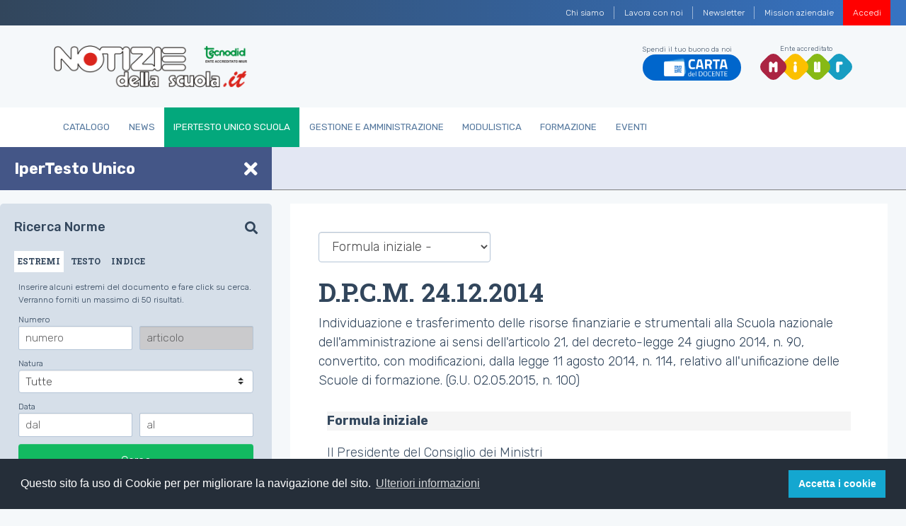

--- FILE ---
content_type: text/html;charset=utf-8
request_url: https://www.notiziedellascuola.it/legislazione-e-dottrina/indice-cronologico/2014/dicembre/DPCM_20141224_NIR-1/fi
body_size: 8056
content:
<!DOCTYPE html>
<html xmlns="http://www.w3.org/1999/xhtml" lang="it" xml:lang="it">
<head><meta http-equiv="Content-Type" content="text/html; charset=UTF-8" />
    
    
    
    <title>Formula iniziale -  — Notizie della scuola</title>

    <link rel="stylesheet" href="/++theme++tecnodid.tema/dist/css/style.min.css" />

    

    <!-- Twitter -->
    
    
    
    
    
    

    <!-- Facebook -->
    
    
    
    
    
    
    
    
    <link rel="stylesheet" href="https://use.fontawesome.com/releases/v5.7.2/css/all.css" integrity="sha384-fnmOCqbTlWIlj8LyTjo7mOUStjsKC4pOpQbqyi7RrhN7udi9RwhKkMHpvLbHG9Sr" crossorigin="anonymous" />
    <link rel="shortcut icon" href="/++theme++tecnodid.tema/dist/assets/img/favicons/favicon.ico" type="image/x-icon" />
    <link rel="icon" href="/++theme++tecnodid.tema/dist/assets/img/favicons/favicon.ico" type="image/x-icon" />

  <meta name="DC.format" content="text/plain" /><meta name="DC.date.modified" content="2019-07-03T21:38:59+00:00" /><meta name="DC.date.created" content="2019-07-03T21:38:59+00:00" /><meta name="DC.type" content="Sotto Articolo" /><meta name="DC.distribution" content="Global" /><meta name="robots" content="ALL" /><meta name="distribution" content="Global" /><meta content="summary" name="twitter:card" /><meta content="Notizie della scuola" property="og:site_name" /><meta content="Formula iniziale - " property="og:title" /><meta content="website" property="og:type" /><meta content="" property="og:description" /><meta content="https://www.notiziedellascuola.it/legislazione-e-dottrina/indice-cronologico/2014/dicembre/DPCM_20141224_NIR-1/fi" property="og:url" /><meta content="https://www.notiziedellascuola.it/@@site-logo/logo.png" property="og:image" /><meta content="image/png" property="og:image:type" /><meta name="viewport" content="width=device-width, initial-scale=1" /><meta name="generator" content="Plone - http://plone.com" /><link rel="stylesheet" href="https://www.notiziedellascuola.it/ploneCustom.css" /><script type="text/javascript">PORTAL_URL = 'https://www.notiziedellascuola.it';</script><script type="text/javascript" src="https://www.notiziedellascuola.it/++plone++production/++unique++2020-02-21T16:39:30.736508/default.js" data-bundle="production"></script><script type="text/javascript" src="https://www.notiziedellascuola.it/++plone++static/++unique++2020-02-21%2015%3A47%3A14.187432/jqueryui-compiled.js" data-bundle="jqueryui"></script><script type="text/javascript">
        jQuery(function($){
            if (typeof($.datepicker) != "undefined"){
              $.datepicker.setDefaults(
                jQuery.extend($.datepicker.regional['it'],
                {dateFormat: 'dd/mm/yy'}));
            }
        });
        </script></head>


<body class="frontend icons-on pat-markspeciallinks portaltype-sottoarticolo section-legislazione-e-dottrina site-tecnodid subsection-indice-cronologico subsection-indice-cronologico-2014 subsection-indice-cronologico-2014-dicembre template-sottoarticolo_view thumbs-on userrole-anonymous viewpermission-none" id="visual-portal-wrapper" dir="ltr" data-i18ncatalogurl="https://www.notiziedellascuola.it/plonejsi18n" data-pat-plone-modal="{&quot;actionOptions&quot;: {&quot;displayInModal&quot;: false}}" data-pat-markspeciallinks="{&quot;external_links_open_new_window&quot;: false, &quot;mark_special_links&quot;: true}" data-view-url="https://www.notiziedellascuola.it/legislazione-e-dottrina/indice-cronologico/2014/dicembre/DPCM_20141224_NIR-1/fi" data-portal-url="https://www.notiziedellascuola.it" data-pat-pickadate="{&quot;date&quot;: {&quot;selectYears&quot;: 200}, &quot;time&quot;: {&quot;interval&quot;: 5 } }" data-base-url="https://www.notiziedellascuola.it/legislazione-e-dottrina/indice-cronologico/2014/dicembre/DPCM_20141224_NIR-1/fi"><nav class="navbar-institutional navbar navbar-expand navbar-dark">
  <button class="navbar-toggler d-none" type="button" data-toggle="collapse" data-target="#navbarsTop" aria-controls="navbarsTop" aria-expanded="false" aria-label="Toggle navigation">
    <span class="navbar-toggler-icon"></span>
  </button>
  <div class=" navbar-collapse" id="navbarsTop">
    <ul class="navbar-nav ml-auto"><li class="d-none d-sm-block nav-item  nav-item-w-divider" id="action-about-as">
          <a href="https://www.notiziedellascuola.it/azienda/chi-siamo" class="nav-link">

            <span>Chi siamo</span>

            

          </a>
        </li><li class="d-none d-sm-block nav-item  nav-item-w-divider" id="action-contact">
          <a href="https://www.notiziedellascuola.it/azienda/lavora-con-noi" class="nav-link">

            <span>Lavora con noi</span>

            

          </a>
        </li><li class="d-none d-sm-block nav-item  nav-item-w-divider" id="action-newsletter">
          <a href="https://newsletter.notiziedellascuola.it" class="nav-link">

            <span>Newsletter</span>

            

          </a>
        </li><li class="d-none d-sm-block nav-item" id="action-Mission">
          <a href="https://www.notiziedellascuola.it/azienda/mission-aziendale" class="nav-link">

            <span>Mission aziendale</span>

            

          </a>
        </li>
      
      
      <li class="nav-item nav-item-w-divider" id="top-register">
        <a class="nav-link" href="https://www.notiziedellascuola.it">Registrati</a>
      </li>
      <li class="nav-item" id="top-login">
        <a class="nav-link" href="https://www.notiziedellascuola.it/cas/login?service=https%3A%2F%2Fwww.notiziedellascuola.it%2Flogged_in%3Fcame_from%3Dhttps%253A%252F%252Fwww.notiziedellascuola.it%252Flegislazione-e-dottrina%252Findice-cronologico%252F2014%252Fdicembre%252FDPCM_20141224_NIR-1%252Ffi">Accedi</a>
      </li>
      <li class="nav-item" id="top-remember">
        <!-- a class="nav-link"><xsl:attribute name="href"><xsl:value-of select="//*[@id='portal-logo']/@href" />/mail_password_form?userid=</xsl:attribute>Password dimenticata?</a --><a class="nav-link" href="https://www.notiziedellascuola.it/reset-password">Password dimenticata?</a>
      </li>
    </ul>
  </div>
</nav><div class="header">
  <div class="container py-1">
    <div class="row">
      <div class="col-10 col-md-3 logo-container">
        <div class="media header-title">
          <a href="https://www.notiziedellascuola.it" id="portal-logo" title="Notizie dalla Scuola">
            <img class="img-fluid" data-src="" alt="logo" src="/++theme++tecnodid.tema/dist/assets/img/logo.png" data-holder-rendered="true" />
          </a>
        </div>
      </div>
      <div class="col-2 d-flex d-md-none" id="hamburger">
          <button class="custom-navbar-toggler" type="button" data-toggle="collapse" data-target="#navbarNavB" aria-controls="navbarNavB" aria-expanded="false" aria-label="Toggle navigation">
            <span class="it-list"></span>
        </button>
      </div>
      <div class="col-12 col-md-9 py-3 d-none d-md-block">
        <div class="navbar-expand-md header-utils">
          <div class="header-social">
  
  
    <div class="cell InHeaderPortletManager2 width-full position-0 num-portlets-1">


<div id="portletwrapper-436f6e74656e7457656c6c506f72746c6574732e496e486561646572506f72746c65744d616e61676572320a636f6e746578740a2f7465636e6f6469640a746f70" class="portletWrapper kssattr-portlethash-436f6e74656e7457656c6c506f72746c6574732e496e486561646572506f72746c65744d616e61676572320a636f6e746578740a2f7465636e6f6469640a746f70"><div class="portletStaticText portlet-static-top"><div class="header-social">
<ul class="list-inline">
<li class="list-inline-item carta-docenti">Spendi il tuo buono da noi <a href="https://www.notiziedellascuola.it/catalogo/carta-del-docente"> <img alt="logo" src="../++theme++tecnodid.tema/dist/assets/img/docenti_logo.png" class="img-fluid" /> </a></li>
<li class="list-inline-item miur">Ente accreditato <a href="http://www.miur.gov.it/" target="_blank" rel="noopener"> <img alt="logo" src="../++theme++tecnodid.tema/dist/assets/img/logo-miur.svg" class="img-fluid" /> </a></li>
</ul>
</div></div>


</div>

</div>
  
  
</div>
          
        </div>
      </div>
    </div>
  </div>

  <nav class="navbar navbar-expand-md main-nav">
    <div class="container">
      <div class="collapse navbar-collapse" id="navbarNavB">
        <ul class="navbar-nav">
            
              <li id="portaltab-catalogo" class="nav-item">
                  <a href="https://www.notiziedellascuola.it/catalogo" class="nav-link" title="">Catalogo</a>
              </li>
            
              <li id="portaltab-news" class="nav-item">
                  <a href="https://www.notiziedellascuola.it/news" class="nav-link" title="">News</a>
              </li>
            
              <li id="portaltab-legislazione-e-dottrina" class="active selected nav-item">
                  <a href="https://www.notiziedellascuola.it/legislazione-e-dottrina" class="nav-link" title="Normativa costantemente aggiornata a ritmo quadrimestrale, commentata in profili tecnico-giuridici di maggior interesse. A cura di Sergio Auriemma">IperTesto Unico Scuola</a>
              </li>
            
              <li id="portaltab-governo-e-gestione" class="nav-item">
                  <a href="https://www.notiziedellascuola.it/governo-e-gestione" class="nav-link" title="">Gestione e Amministrazione</a>
              </li>
            
              <li id="portaltab-modulistica" class="nav-item">
                  <a href="https://www.notiziedellascuola.it/modulistica" class="nav-link" title="">Modulistica</a>
              </li>
            
              <li id="portaltab-formazione" class="nav-item">
                  <a href="https://www.notiziedellascuola.it/formazione" class="nav-link" title="">Formazione</a>
              </li>
            
              <li id="portaltab-eventi" class="nav-item">
                  <a href="https://www.notiziedellascuola.it/eventi" class="nav-link" title="">Eventi</a>
              </li>
            
        </ul>
      </div>
    </div>
  </nav>

</div>
  
  
  
<main id="content" role="" main=""><div class="container">
          <aside id="global_statusmessage">
      

      <div>
      </div>
    </aside>
        </div>
    <div class="container-fluid open" id="dashboard">
      <div class="row" id="top">
        <div class="left">
          <div>
            <span class="title">IperTesto Unico</span>
            <span class="title-responsive">IperTesto Unico</span>
            <i class="fas fa-times"></i>
          </div>
        </div>
        <div class="rigth">
          
        </div>
      </div>
      <div class="row" id="bottom">
        <div class="left menu"><div id="search" class="box portlet-tab portlet wrap">
  <div id="search-norme">
    <div id="ipertesto">
      <span class="title">Ricerca norme</span>
      <i class="fa fa-search"></i>
    </div>
    <div class="tab-container">
      <ul class="nav nav-tabs" id="myTab" role="tablist">
        <li class="nav-item active">
          <a class="nav-link" id="estremi-tab" data-toggle="tab" href="#estremi" role="tab" aria-controls="home" aria-selected="true">
            ESTREMI
          </a>
        </li>
        <li class="nav-item">
          <a class="nav-link" id="testo-tab" data-toggle="tab" href="#testo" role="tab" aria-controls="testo" aria-selected="false">
            TESTO
          </a>
        </li>
        <li class="nav-item">
          <a class="nav-link" id="indice-tab" data-toggle="tab" href="#indice" role="tab" aria-controls="indice" aria-selected="false">
            INDICE
          </a>
        </li>
        <!-- li class="nav-item"
            tal:attributes="class python:tipoRicerca == 'rassegna' and 'nav-item active' or 'nav-item'">
          <a class="nav-link" id="rassegna-tab" data-toggle="tab" href="#rassegna" role="tab" aria-controls="rassegna" aria-selected="false"
            tal:attributes="href string:https://www.notiziedellascuola.it/legislazione-e-dottrina/indice-cronologico">
            RASSEGNA
          </a>
        </li -->
      </ul>
      <div class="tab-content">
        <div class="tab-pane fade active in" id="estremi" role="tabpanel" aria-labelledby="estremi-tab">
             
       <!-- Portlet ricerca per estremi -->
      <form action="" method="get" name="search-articoli-estremi" onsubmit="this.action += '#ricerca-estremi'" id="search-articoli-estremi">
        <div class="form-row">
          <div class="form-group col-12">
            <p class="desc">Inserire alcuni estremi del documento e fare click su cerca. Verranno forniti un massimo di 50 risultati.</p>
          </div>
        </div>

         <span>Numero</span>
          <div class="form-row">
            <div class="form-group col-6">
              <input placeholder="numero" type="text" id="numero" name="numero" size="10" class="form-control form-control-sm" />
            </div>
            <div class="form-group col-6">
              <input placeholder="articolo" type="text" id="articolo" name="articolo" size="10" class="form-control form-control-sm" disabled="disabled" />
            </div>
          </div>


        <div class="form-row">
          <div class="form-group col-12">
            <input type="hidden" name="ricerca_submitted" value="1" />
            <input type="hidden" name="tipo-ricerca" value="estremi" />
            <input type="hidden" name="tipo-ricerca-globale" value="estremi-testo" />
            
            <span for="natura">Natura</span>
            <select name="natura" class="custom-select custom-select-sm">
                
                  <option value="tutte">Tutte</option>
                
                  <option value="Accordo">Accordo</option>
                
                  <option value="AttoDiAuthority">Atto di autorità</option>
                
                  <option value="CCNL">CCNL</option>
                
                  <option value="CCNI">CCNI</option>
                
                  <option value="CCNQ">CCNQ</option>
                
                  <option value="Circolare">Circolare</option>
                
                  <option value="Comunicato">Comunicato</option>
                
                  <option value="Concorso">Concorso</option>
                
                  <option value="Costituzione">Costituzione</option>
                
                  <option value="Decisione">Decisione</option>
                
                  <option value="Decreto">Decreto</option>
                
                  <option value="DecretoDipartimentale">Decreto Dipartimentale</option>
                
                  <option value="DecretoDirettoriale">Decreto Direttoriale</option>
                
                  <option value="DecretoDirigenziale">Decreto Dirigenziale</option>
                
                  <option value="DecretoLegge">Decreto Legge</option>
                
                  <option value="DecretoLegislativo">Decreto Legislativo</option>
                
                  <option value="DecretoMinisteriale">Decreto Ministeriale</option>
                
                  <option value="Delibera">Delibera</option>
                
                  <option value="Deliberazione">Deliberazione</option>
                
                  <option value="Determinazione">Determinazione</option>
                
                  <option value="Direttiva">Direttiva</option>
                
                  <option value="Documento">Documento</option>
                
                  <option value="Dpcm">DPCM</option>
                
                  <option value="Dpr">DPR</option>
                
                  <option value="Legge">Legge</option>
                
                  <option value="LeggeCostituzionale">Legge Costituzionale</option>
                
                  <option value="LeggeRegionale">Legge Regionale</option>
                
                  <option value="LeggeProvinciale">Legge Provinciale</option>
                
                  <option value="Nota">Nota</option>
                
                  <option value="Ordinanza">Ordinanza</option>
                
                  <option value="Parere">Parere</option>
                
                  <option value="Provvedimento">Provvedimento</option>
                
                  <option value="RegioDecreto">Regio Decreto</option>
                
                  <option value="Regolamento">Regolamento</option>
                
                  <option value="Intesa">Intesa</option>
                
                  <option value="Sentenza">Sentenza</option>
                
                  <option value="Rassegna">Rassegna</option>
                
            </select>
          </div>
         </div>



          <span>Data</span>
          <div class="form-row">
            <div class="form-group col-6">
              <input placeholder="dal" title="gg/mm/aaaa o aaaa" type="text" id="data-dal" name="data-dal" size="10" class="form-control form-control-sm" />
            </div>
            <div class="form-group col-6">
              <input placeholder="al" title="gg/mm/aaaa o aaaa" type="text" id="data-al" name="data-al" size="10" class="form-control form-control-sm" />
            </div>
          </div>

          <button type="submit" class="btn btn-primary btn-full">Cerca</button>
          <script>
              $(document).ready(function(){
                  $('#numero').on('change', function(){if(this.value.length > 0) $('#articolo').attr('disabled', false); else $('#articolo').attr('disabled', true)});
              });
          </script>
      </form>
      

        </div>
        <div class="tab-pane fade" id="testo" role="tabpanel" aria-labelledby="testo-tab">
             
    <p class="desc">Inserire i termini da cercare e fare click su cerca. Verranno forniti un massimo di 50 risultati.</p>
    <form name="scelta-testo" method="get" action="" onsubmit="this.action += '#ricerca-testo'" id="scelta-testo">
      <div class="form-row">
        <div class="form-group col-12">
          <input type="hidden" value="testo" id="tipo-ricerca" name="tipo-ricerca" />
          <input type="hidden" value="estremi-testo" name="tipo-ricerca-globale" />
          <div class="form-check form-check-inline">
            <input type="hidden" name="ricerca_submitted" value="1" />
            
            <input type="radio" checked="checked" value="and" name="and-or-selected" id="and-or-selected-and" />
            <label class="form-check-label" for="and-or-selected-and">e</label>
          </div>
          <div class="form-check form-check-inline">
            <input type="radio" value="or" name="and-or-selected" id="and-or-selected-or" />
            <label class="form-check-label" for="and-or-selected-or">o</label>
          </div>
          <div class="form-check form-check-inline">
            <input type="radio" value="sentence" name="and-or-selected" id="and-or-selected-sentence" />
            <label class="form-check-label" for="and-or-selected-sentence">frase</label>
          </div>
        </div>
      </div>
      <div class="form-row">
        <div class="form-group col-12">
          <textarea cols="28" rows="2" maxlength="70" name="testo-selected" id="testo-selected" class="form-control"></textarea>
        </div>
      </div>
      <button type="submit" class="btn btn-primary btn-full">Cerca</button>
    </form>
    

        </div>
        <div class="tab-pane fade" id="indice" role="tabpanel" aria-labelledby="indice-tab">
             
<!-- Portlet per la ricerca per indice tematico -->
  
       <p class="desc">Non hai i permessi per visualizzare questo contenuto</p>
  

  
  <script type="text/javascript">
    require([
        'jquery',
        'mockup-patterns-select2'
    ], function($, Select2) {
      $(document).ready(function() {
          $('#voce-selected').select2({
            minimumInputLength: 1,
            ajax: {
              delay: 250,
              dataType : "json",
              url      : "portlet_global_search_indice_tematico_select",
              data: function (params) {
                var query = {
                  q: params
                }

                return query;
              },
              results: function (data, params){
                return data
              }
            },
            initSelection : function (element, callback) {
              var element = JSON.parse($(element).attr('data-initvalue'));
              element.length && callback(element[0]);
            },
           formatNoMatches: function () { return "Nessuna corrispondenza trovata"; },
           formatInputTooShort: function (input, min) { var n = min - input.length; return "Inserisci ancora " + n + " caratter" + (n == 1? "e" : "i"); },
           formatInputTooLong: function (input, max) { var n = input.length - max; return "Inserisci " + n + " caratter" + (n == 1? "e" : "i") + " in meno"; },
           formatSelectionTooBig: function (limit) { return "Puoi selezionare solo " + limit + " element" + (limit == 1 ? "o" : "i"); },
           formatLoadMore: function (pageNumber) { return "Caricamento in corso..."; },
           formatSearching: function () { return "Ricerca..."; }
          });
      });
    });
</script>
<link rel="stylesheet" href="++plone++static/components/select2/select2.css" />
<style>
  #s2id_voce-selected{ width: 100%; }
</style>

        </div>
      </div>
    </div>
  </div>
</div></div>
        <div class="rigth content">
          <div class="container-fluid">
            <div class="row">
              <div class="col-lg-12">
                <div class="text">
                  
                  <div class="titleHeader"><header>
            <div id="viewlet-above-content-title"><span id="social-tags-body" style="display: none" itemscope="" itemtype="http://schema.org/WebPage">
  <span itemprop="name">Formula iniziale - </span>
  <span itemprop="description"></span>
  <span itemprop="url">https://www.notiziedellascuola.it/legislazione-e-dottrina/indice-cronologico/2014/dicembre/DPCM_20141224_NIR-1/fi</span>
  <span itemprop="image">https://www.notiziedellascuola.it/@@site-logo/logo.png</span>
</span>
</div>
            

  <div class="topNavigation">
        <select class="select-normative form-control" onchange="if (this.options[this.selectedIndex].value != '#') window.location=eval('this.options[this.selectedIndex].value');">
          <option value="https://www.notiziedellascuola.it/legislazione-e-dottrina/indice-cronologico/2014/dicembre/DPCM_20141224_NIR-1">Indice</option>
          <option value="https://www.notiziedellascuola.it/legislazione-e-dottrina/indice-cronologico/2014/dicembre/DPCM_20141224_NIR-1/allinone_view">
            Documento completo
          </option>
          
              
                  <option value="https://www.notiziedellascuola.it/legislazione-e-dottrina/indice-cronologico/2014/dicembre/DPCM_20141224_NIR-1/fi" selected="selected">Formula iniziale - </option>
              
          
              
                  <option value="https://www.notiziedellascuola.it/legislazione-e-dottrina/indice-cronologico/2014/dicembre/DPCM_20141224_NIR-1/art1">Art. 1 - Oggetto</option>
              
          
              
                  <option value="https://www.notiziedellascuola.it/legislazione-e-dottrina/indice-cronologico/2014/dicembre/DPCM_20141224_NIR-1/art2">Art. 2 - Risorse strumentali</option>
              
          
              
                  <option value="https://www.notiziedellascuola.it/legislazione-e-dottrina/indice-cronologico/2014/dicembre/DPCM_20141224_NIR-1/art3">Art. 3 - Risorse finanziarie</option>
              
          
              
                  <option value="https://www.notiziedellascuola.it/legislazione-e-dottrina/indice-cronologico/2014/dicembre/DPCM_20141224_NIR-1/art4">Art. 4 - Disposizioni transitorie e finali</option>
              
          
              
                  <option value="https://www.notiziedellascuola.it/legislazione-e-dottrina/indice-cronologico/2014/dicembre/DPCM_20141224_NIR-1/ann1">Allegato  - </option>
              
          
        </select>
      </div>

  <h1 class="documentFirstHeading">D.P.C.M. 24.12.2014</h1>

            <div id="viewlet-below-content-title">


<div class="contentwellportlets row" id="portlets-below-title">
  
  
  
</div>


</div>

            
  <div class="documentDescription">Individuazione e trasferimento delle risorse finanziarie e strumentali alla Scuola nazionale dell'amministrazione ai sensi dell'articolo 21, del decreto-legge 24 giugno 2014, n. 90, convertito, con modificazioni, dalla legge 11 agosto 2014, n. 114, relativo all'unificazione delle Scuole di formazione. (G.U. 02.05.2015, n. 100)</div>

          </header></div>
                  <div class="col-lg-12 col-sm-12 first-column">
      <div class="col-12">
        <div id="content-core">
            


    

    <div class="locked">
      <p class="articolo">
 <b>
  Formula iniziale
 </b>
</p>
<p>
 Il Presidente del Consiglio dei Ministri
</p>
<p>
 Visto l'articolo 87 del decreto del Presidente della Repubblica 5 gennaio 1967, n. 18, recante l'ordinamento dell'Amministrazione degli affari esteri;
</p>
<p>
 Visto il decreto del Ministro dell'interno 10 settembre 1980, pubblicato nella Gazzetta Ufficiale n. 62 del 4 marzo 1981, recante istituzione della Scuola superiore dell'amministrazione dell'interno;
</p>
<p>
 Visto il decreto del Ministro dell'economia e delle finanze 28 settembre 2000, n. 301, recante norme per il riordino della Scuola superiore dell'economia e delle finanze;
</p>
<p>
 Visto il decreto legislativo 30 marzo 2001, n. 165, e successive modificazioni e integrazioni;
</p>
<p>
 Visto il decreto legislativo 27 ottobre 2009, n. 150, concernente l'attuazione della legge 4 marzo 2009, n. 15, in materia di ottimizzazione della produttività del lavoro pubblico e di efficienza e trasparenza delle pubbliche amministrazioni;
</p>
<p>
 Visto il decreto legislativo 1° dicembre 2009, n. 178, recante riorganizzazione della Scuola superiore della pubblica amministrazione (SSPA), a norma dell'articolo 24 della legge 18 giugno 2009, n. 69;
</p>
<p>
 Visto il decreto del Presidente della Repubblica 19 maggio 2010, n. 95, recante riorganizzazione del Ministero degli affari esteri, a norma dell'articolo 74 del decreto-legge 25 giugno 2008, n. 112, convertito, con modificazioni, dalla legge 6 agosto 2008, n. 133;
</p>
<p>
 Visto l'articolo 5, comma 1, lettera f) del decreto del Presidente della Repubblica 7 settembre 2010, n. 166, che ha accentrato le competenze in materia di formazione statistica presso la Scuola superiore di statistica e di analisi sociali ed economiche;
</p>
<p>
 Visto il decreto del Ministro della difesa 16 gennaio 2013, concernente la struttura del Segretariato generale della difesa - Direzione generale degli armamenti, delle Direzioni generali, compresi i relativi Uffici tecnici territoriali, e degli Uffici centrali de
</p>
    </div>

    
    
<script type="text/javascript">
      $(document).ready(function(){
        $('#content-core a').not('[href^="/"],[href^="http"],[href^="https"],[href^="mailto:"],[href^="#"]').each(function() {
          $(this).attr('href', function(index, value) {
              return window.location.pathname + '/' + value + window.location.search;
          })
        });
        $(document).scroll(function() {
  var y = $(this).scrollTop();
  if (y > 300) {
       $('#top .rigth').html('<h4 class="titolo_in_barra">'+ $(".documentFirstHeading").text() +"</h4>");

  } else {
    $('#top .rigth').text('');
  }
});
$( "a[href^='#']" ).click(function( event ) {
          event.preventDefault();
          var url = $(this).attr("href");
          $("html, body").scrollTop($(url.substring(url.indexOf("#"))).offset().top - 65);
       });
});
    </script>
    



          </div>
      </div>
      <footer class="col-12">
        <div id="viewlet-below-content">



  

    <nav class="pagination tecnodid-nextprevious">

      <ul>

        

        <li class="next">
          <a title="Vai all'elemento successivo" href="https://www.notiziedellascuola.it/legislazione-e-dottrina/indice-cronologico/2014/dicembre/DPCM_20141224_NIR-1/art1">
            <span class="label">
              Art. 1 - Oggetto
            </span>
            <span class="arrow"></span>
          </a>
        </li>

         

      </ul>

    </nav>

  





<div class="contentwellportlets row" id="portlets-below">
  
  
  
</div>


</div>
      </footer>
    </div><div class="locked-popup-container">
      <div class="locked-popup">

        <p>Per proseguire con la lettura è necessario accedere al sito.</p>

        

        <div class="row">
            <div class="col-sm-6">
              <a class="btn btn-primary" href="https://www.notiziedellascuola.it/cas/login?service=https%3A%2F%2Fwww.notiziedellascuola.it%2Flogged_in%3Fcame_from%3Dhttps%253A%252F%252Fwww.notiziedellascuola.it%252Flegislazione-e-dottrina%252Findice-cronologico%252F2014%252Fdicembre%252FDPCM_20141224_NIR-1%252Ffi">Login</a>
            </div>
            
        </div>
      </div>
    </div>
                </div>
              </div>
            </div>
          </div>
        </div>
      </div>
    </div>
  </main>
  
  
  
<footer class="footer">
  <div class="container">
    <div class="row">
      <div class="col-lg-3 col-sm-12">
        <p class="site-contacts"><span class="title">Tecnodid s.r.l. - P.IVA 00659430631</span><br />telefono 081.441922 - fax 081.210893<br />Piazza Carlo III, 42 - 80137 Napoli<br />Via Palermo, 83 - 00184 Roma<br /><span>Informazioni: </span> <a href="mailto:info@tecnodid.it?subject=feedback">info@tecnodid.it</a><br />Ufficio commerciale: <a href="mailto:ordini@tecnodid.it?subject=feedback">ordini@tecnodid.it</a><br />Redazione: <a href="mailto:redazione@tecnodid.it?subject=feedback">redazione@tecnodid.it</a><br />Pec: <a href="mailto:tecnodid@registerpec.it">tecnodid@registerpec.it</a></p>
      </div>
      <div class="col-lg-9 col-sm-12">
        <ul class="list-inline info actions-site_actions">
      
        <li class="d-none d-sm-block nav-item  nav-item-w-divider" id="action-about-as">
          <a href="https://www.notiziedellascuola.it/azienda/chi-siamo" class="nav-link">

            <span>Chi siamo</span>

            

          </a>
        </li>
      
        <li class="d-none d-sm-block nav-item  nav-item-w-divider" id="action-contact">
          <a href="https://www.notiziedellascuola.it/azienda/lavora-con-noi" class="nav-link">

            <span>Lavora con noi</span>

            

          </a>
        </li>
      
        <li class="d-none d-sm-block nav-item  nav-item-w-divider" id="action-newsletter">
          <a href="https://newsletter.notiziedellascuola.it" class="nav-link">

            <span>Newsletter</span>

            

          </a>
        </li>
      
        <li class="d-none d-sm-block nav-item" id="action-Mission">
          <a href="https://www.notiziedellascuola.it/azienda/mission-aziendale" class="nav-link">

            <span>Mission aziendale</span>

            

          </a>
        </li>
      
    </ul>
        <p class="colophon">Tecnodid Editrice è Ente di Formazione<br />accreditato presso il MIUR ai sensi della <a href="https://www.notiziedellascuola.it/../../legislazione-e-dottrina/indice-cronologico/2016/marzo/DIRETTIVA_MIUR_20160321_prot170">Direttiva n. 170/2016</a></p>
      </div>
    </div>
    <div class="row">

    </div>
  </div>
</footer><script src="https://maxcdn.bootstrapcdn.com/bootstrap/3.3.7/js/bootstrap.min.js"></script><script src="/++theme++tecnodid.tema/dist/js/bootstrap-italia.min.js"></script><script async="" src="https://www.googletagmanager.com/gtag/js?id=G-33JH61ZZHL" class="js-attach"></script><script class="js-attach">
  window.dataLayer = window.dataLayer || [];
  function gtag(){dataLayer.push(arguments);}
  gtag('js', new Date());
  gtag('config', 'G-33JH61ZZHL');
</script><script type="text/javascript" class="js-attach">
$(document).ready(function(){
document.cookie = "_ZopeId=; expires=Thu, 01 Jan 1970 00:00:00 UTC; path=/;";
});
</script><script src="https://cdn.jsdelivr.net/npm/cookieconsent@3/build/cookieconsent.min.js" data-cfasync="false" class="js-attach"></script><script class="js-attach">
window.cookieconsent.initialise({
  "palette": {
    "popup": {
      "background": "#252e39"
    },
    "button": {
      "background": "#14a7d0"
    }
  },
  "position": "bottom",
  "content": {
    "message": "Questo sito fa uso di Cookie per per migliorare la navigazione del sito.",
    "dismiss": "Accetta i cookie",
    "link": "Ulteriori informazioni",
    "href": PORTAL_URL + "/azienda/cookies-policy"
  }
});
</script></body>

</html>